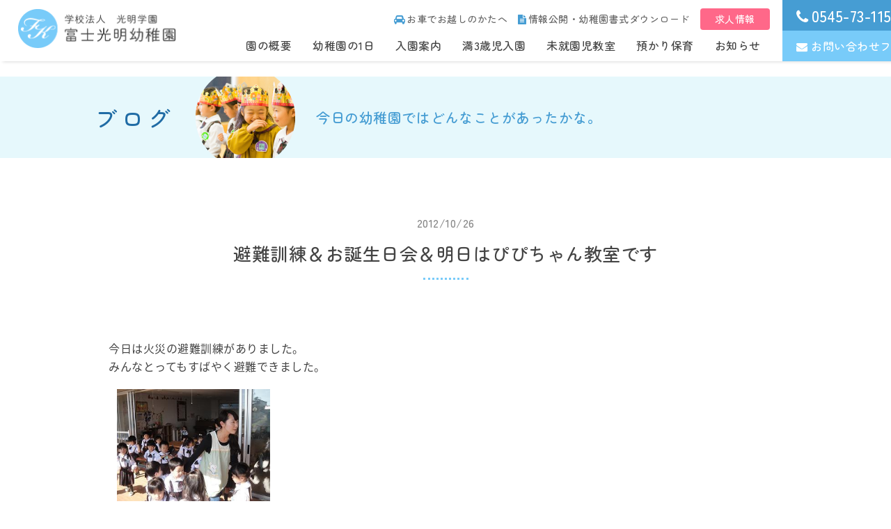

--- FILE ---
content_type: text/html; charset=UTF-8
request_url: https://www.f-komyo.jp/blog/%E9%81%BF%E9%9B%A3%E8%A8%93%E7%B7%B4%EF%BC%86%E3%81%8A%E8%AA%95%E7%94%9F%E6%97%A5%E4%BC%9A%EF%BC%86%E6%98%8E%E6%97%A5%E3%81%AF%E3%81%B4%E3%81%B4%E3%81%A1%E3%82%83%E3%82%93%E6%95%99%E5%AE%A4%E3%81%A7/
body_size: 10002
content:
<!DOCTYPE html>
<html lang="ja">
<head>
	<meta charset="UTF-8">
    <meta content="IE=edge" http-equiv="X-UA-Compatible">
	
    		<title>避難訓練＆お誕生日会＆明日はぴぴちゃん教室です | 富士光明幼稚園｜静岡県富士市の幼稚園</title>
		
	    <meta content="富士光明幼稚園,富士市,幼稚園,静岡県,静岡,未就園児,幼児,リトミック,預かり保育,延長保育,音楽,書道,英会話,スイミング,教室" name="keywords">
	<meta name="description" content="静岡県富士市の富士光明幼稚園では、幼稚園児一人ひとりの発達の特性に応じ、明るくのびのびとした園生活を営み、遊びを通じて総合的な指導を行います。教職員も一丸となって健やかな成長発達を願って努力しています。静岡県富士市厚原388番8">

	    <meta content="富士光明幼稚園" name="author">
    <meta content="富士光明幼稚園｜静岡県富士市の幼稚園" property="og:title">
    <meta content="静岡県富士市の富士光明幼稚園では、幼稚園児一人ひとりの発達の特性に応じ、明るくのびのびとした園生活を営み、遊びを通じて総合的な指導を行います。教職員も一丸となって健やかな成長発達を願って努力しています。静岡県富士市厚原388番8" property="og:description">
    <meta content="https://www.f-komyo.jp" property="og:url">
    <meta content="https://www.f-komyo.jp/wp/wp-content/themes/komyo/apple-touch-icon.png" property="og:image" >
    <link href="https://www.f-komyo.jp/wp/wp-content/themes/komyo/favicon.png" rel="icon" type="image/png">
  	<link href="https://www.f-komyo.jp/wp/wp-content/themes/komyo/favicon.ico" rel="shortcut icon">
  	<link href="https://www.f-komyo.jp/wp/wp-content/themes/komyo/apple-touch-icon.png" rel="apple-touch-icon">
    <link href="https://www.f-komyo.jp/wp/wp-content/themes/komyo/css/layout.css" rel="stylesheet">
    <link href="https://www.f-komyo.jp/wp/wp-content/themes/komyo/css/style.css?20241003" rel="stylesheet">
	<link href="https://www.f-komyo.jp/wp/wp-content/themes/komyo/css/jquery.mmenu.all.css" rel="stylesheet">
	<link href="https://www.f-komyo.jp/wp/wp-content/themes/komyo/css/slick-theme.css" rel="stylesheet">
	<link href="https://www.f-komyo.jp/wp/wp-content/themes/komyo/css/slick.css" rel="stylesheet">
	<link href="https://www.f-komyo.jp/wp/wp-content/themes/komyo/css/modaal.min.css" rel="stylesheet">
	<link href="https://use.fontawesome.com/releases/v5.1.0/css/all.css" rel="stylesheet">
	<link href="https://maxcdn.bootstrapcdn.com/font-awesome/4.7.0/css/font-awesome.min.css" rel="stylesheet">
    <script src="https://ajax.googleapis.com/ajax/libs/jquery/3.1.0/jquery.min.js"></script>
	<script>
		$(function(){
			var ua = navigator.userAgent;
			if((ua.indexOf('iPhone') > 0) || ua.indexOf('iPod') > 0 || (ua.indexOf('Android') > 0 && ua.indexOf('Mobile') > 0)){
				$('head').prepend('<meta name="viewport" content="width=device-width,initial-scale=1">');
			} else {
				$('head').prepend('<meta name="viewport" content="width=1440">');
			}
		});
	</script>
	
		
	<!-- Global site tag (gtag.js) - Google Analytics -->
	<script async src="https://www.googletagmanager.com/gtag/js?id=UA-56079540-1"></script>
	<script>
		window.dataLayer = window.dataLayer || [];
		function gtag(){dataLayer.push(arguments);}
		gtag('js', new Date());

		gtag('config', 'UA-56079540-1');
		gtag('config', 'G-C8T71CVS3W');
	</script>
	
<meta name='robots' content='max-image-preview:large' />
<link rel='dns-prefetch' href='//yubinbango.github.io' />
<link rel="alternate" type="application/rss+xml" title="富士光明幼稚園｜静岡県富士市の幼稚園 &raquo; 避難訓練＆お誕生日会＆明日はぴぴちゃん教室です のコメントのフィード" href="https://www.f-komyo.jp/blog/%e9%81%bf%e9%9b%a3%e8%a8%93%e7%b7%b4%ef%bc%86%e3%81%8a%e8%aa%95%e7%94%9f%e6%97%a5%e4%bc%9a%ef%bc%86%e6%98%8e%e6%97%a5%e3%81%af%e3%81%b4%e3%81%b4%e3%81%a1%e3%82%83%e3%82%93%e6%95%99%e5%ae%a4%e3%81%a7/feed/" />
<script type="text/javascript">
/* <![CDATA[ */
window._wpemojiSettings = {"baseUrl":"https:\/\/s.w.org\/images\/core\/emoji\/14.0.0\/72x72\/","ext":".png","svgUrl":"https:\/\/s.w.org\/images\/core\/emoji\/14.0.0\/svg\/","svgExt":".svg","source":{"concatemoji":"https:\/\/www.f-komyo.jp\/wp\/wp-includes\/js\/wp-emoji-release.min.js?ver=195f6c9f5538808f266f979a78dc9efa"}};
/*! This file is auto-generated */
!function(i,n){var o,s,e;function c(e){try{var t={supportTests:e,timestamp:(new Date).valueOf()};sessionStorage.setItem(o,JSON.stringify(t))}catch(e){}}function p(e,t,n){e.clearRect(0,0,e.canvas.width,e.canvas.height),e.fillText(t,0,0);var t=new Uint32Array(e.getImageData(0,0,e.canvas.width,e.canvas.height).data),r=(e.clearRect(0,0,e.canvas.width,e.canvas.height),e.fillText(n,0,0),new Uint32Array(e.getImageData(0,0,e.canvas.width,e.canvas.height).data));return t.every(function(e,t){return e===r[t]})}function u(e,t,n){switch(t){case"flag":return n(e,"\ud83c\udff3\ufe0f\u200d\u26a7\ufe0f","\ud83c\udff3\ufe0f\u200b\u26a7\ufe0f")?!1:!n(e,"\ud83c\uddfa\ud83c\uddf3","\ud83c\uddfa\u200b\ud83c\uddf3")&&!n(e,"\ud83c\udff4\udb40\udc67\udb40\udc62\udb40\udc65\udb40\udc6e\udb40\udc67\udb40\udc7f","\ud83c\udff4\u200b\udb40\udc67\u200b\udb40\udc62\u200b\udb40\udc65\u200b\udb40\udc6e\u200b\udb40\udc67\u200b\udb40\udc7f");case"emoji":return!n(e,"\ud83e\udef1\ud83c\udffb\u200d\ud83e\udef2\ud83c\udfff","\ud83e\udef1\ud83c\udffb\u200b\ud83e\udef2\ud83c\udfff")}return!1}function f(e,t,n){var r="undefined"!=typeof WorkerGlobalScope&&self instanceof WorkerGlobalScope?new OffscreenCanvas(300,150):i.createElement("canvas"),a=r.getContext("2d",{willReadFrequently:!0}),o=(a.textBaseline="top",a.font="600 32px Arial",{});return e.forEach(function(e){o[e]=t(a,e,n)}),o}function t(e){var t=i.createElement("script");t.src=e,t.defer=!0,i.head.appendChild(t)}"undefined"!=typeof Promise&&(o="wpEmojiSettingsSupports",s=["flag","emoji"],n.supports={everything:!0,everythingExceptFlag:!0},e=new Promise(function(e){i.addEventListener("DOMContentLoaded",e,{once:!0})}),new Promise(function(t){var n=function(){try{var e=JSON.parse(sessionStorage.getItem(o));if("object"==typeof e&&"number"==typeof e.timestamp&&(new Date).valueOf()<e.timestamp+604800&&"object"==typeof e.supportTests)return e.supportTests}catch(e){}return null}();if(!n){if("undefined"!=typeof Worker&&"undefined"!=typeof OffscreenCanvas&&"undefined"!=typeof URL&&URL.createObjectURL&&"undefined"!=typeof Blob)try{var e="postMessage("+f.toString()+"("+[JSON.stringify(s),u.toString(),p.toString()].join(",")+"));",r=new Blob([e],{type:"text/javascript"}),a=new Worker(URL.createObjectURL(r),{name:"wpTestEmojiSupports"});return void(a.onmessage=function(e){c(n=e.data),a.terminate(),t(n)})}catch(e){}c(n=f(s,u,p))}t(n)}).then(function(e){for(var t in e)n.supports[t]=e[t],n.supports.everything=n.supports.everything&&n.supports[t],"flag"!==t&&(n.supports.everythingExceptFlag=n.supports.everythingExceptFlag&&n.supports[t]);n.supports.everythingExceptFlag=n.supports.everythingExceptFlag&&!n.supports.flag,n.DOMReady=!1,n.readyCallback=function(){n.DOMReady=!0}}).then(function(){return e}).then(function(){var e;n.supports.everything||(n.readyCallback(),(e=n.source||{}).concatemoji?t(e.concatemoji):e.wpemoji&&e.twemoji&&(t(e.twemoji),t(e.wpemoji)))}))}((window,document),window._wpemojiSettings);
/* ]]> */
</script>
<style id='wp-emoji-styles-inline-css' type='text/css'>

	img.wp-smiley, img.emoji {
		display: inline !important;
		border: none !important;
		box-shadow: none !important;
		height: 1em !important;
		width: 1em !important;
		margin: 0 0.07em !important;
		vertical-align: -0.1em !important;
		background: none !important;
		padding: 0 !important;
	}
</style>
<link rel='stylesheet' id='wp-block-library-css' href='https://www.f-komyo.jp/wp/wp-includes/css/dist/block-library/style.min.css?ver=195f6c9f5538808f266f979a78dc9efa' type='text/css' media='all' />
<style id='classic-theme-styles-inline-css' type='text/css'>
/*! This file is auto-generated */
.wp-block-button__link{color:#fff;background-color:#32373c;border-radius:9999px;box-shadow:none;text-decoration:none;padding:calc(.667em + 2px) calc(1.333em + 2px);font-size:1.125em}.wp-block-file__button{background:#32373c;color:#fff;text-decoration:none}
</style>
<style id='global-styles-inline-css' type='text/css'>
body{--wp--preset--color--black: #000000;--wp--preset--color--cyan-bluish-gray: #abb8c3;--wp--preset--color--white: #ffffff;--wp--preset--color--pale-pink: #f78da7;--wp--preset--color--vivid-red: #cf2e2e;--wp--preset--color--luminous-vivid-orange: #ff6900;--wp--preset--color--luminous-vivid-amber: #fcb900;--wp--preset--color--light-green-cyan: #7bdcb5;--wp--preset--color--vivid-green-cyan: #00d084;--wp--preset--color--pale-cyan-blue: #8ed1fc;--wp--preset--color--vivid-cyan-blue: #0693e3;--wp--preset--color--vivid-purple: #9b51e0;--wp--preset--gradient--vivid-cyan-blue-to-vivid-purple: linear-gradient(135deg,rgba(6,147,227,1) 0%,rgb(155,81,224) 100%);--wp--preset--gradient--light-green-cyan-to-vivid-green-cyan: linear-gradient(135deg,rgb(122,220,180) 0%,rgb(0,208,130) 100%);--wp--preset--gradient--luminous-vivid-amber-to-luminous-vivid-orange: linear-gradient(135deg,rgba(252,185,0,1) 0%,rgba(255,105,0,1) 100%);--wp--preset--gradient--luminous-vivid-orange-to-vivid-red: linear-gradient(135deg,rgba(255,105,0,1) 0%,rgb(207,46,46) 100%);--wp--preset--gradient--very-light-gray-to-cyan-bluish-gray: linear-gradient(135deg,rgb(238,238,238) 0%,rgb(169,184,195) 100%);--wp--preset--gradient--cool-to-warm-spectrum: linear-gradient(135deg,rgb(74,234,220) 0%,rgb(151,120,209) 20%,rgb(207,42,186) 40%,rgb(238,44,130) 60%,rgb(251,105,98) 80%,rgb(254,248,76) 100%);--wp--preset--gradient--blush-light-purple: linear-gradient(135deg,rgb(255,206,236) 0%,rgb(152,150,240) 100%);--wp--preset--gradient--blush-bordeaux: linear-gradient(135deg,rgb(254,205,165) 0%,rgb(254,45,45) 50%,rgb(107,0,62) 100%);--wp--preset--gradient--luminous-dusk: linear-gradient(135deg,rgb(255,203,112) 0%,rgb(199,81,192) 50%,rgb(65,88,208) 100%);--wp--preset--gradient--pale-ocean: linear-gradient(135deg,rgb(255,245,203) 0%,rgb(182,227,212) 50%,rgb(51,167,181) 100%);--wp--preset--gradient--electric-grass: linear-gradient(135deg,rgb(202,248,128) 0%,rgb(113,206,126) 100%);--wp--preset--gradient--midnight: linear-gradient(135deg,rgb(2,3,129) 0%,rgb(40,116,252) 100%);--wp--preset--font-size--small: 13px;--wp--preset--font-size--medium: 20px;--wp--preset--font-size--large: 36px;--wp--preset--font-size--x-large: 42px;--wp--preset--spacing--20: 0.44rem;--wp--preset--spacing--30: 0.67rem;--wp--preset--spacing--40: 1rem;--wp--preset--spacing--50: 1.5rem;--wp--preset--spacing--60: 2.25rem;--wp--preset--spacing--70: 3.38rem;--wp--preset--spacing--80: 5.06rem;--wp--preset--shadow--natural: 6px 6px 9px rgba(0, 0, 0, 0.2);--wp--preset--shadow--deep: 12px 12px 50px rgba(0, 0, 0, 0.4);--wp--preset--shadow--sharp: 6px 6px 0px rgba(0, 0, 0, 0.2);--wp--preset--shadow--outlined: 6px 6px 0px -3px rgba(255, 255, 255, 1), 6px 6px rgba(0, 0, 0, 1);--wp--preset--shadow--crisp: 6px 6px 0px rgba(0, 0, 0, 1);}:where(.is-layout-flex){gap: 0.5em;}:where(.is-layout-grid){gap: 0.5em;}body .is-layout-flow > .alignleft{float: left;margin-inline-start: 0;margin-inline-end: 2em;}body .is-layout-flow > .alignright{float: right;margin-inline-start: 2em;margin-inline-end: 0;}body .is-layout-flow > .aligncenter{margin-left: auto !important;margin-right: auto !important;}body .is-layout-constrained > .alignleft{float: left;margin-inline-start: 0;margin-inline-end: 2em;}body .is-layout-constrained > .alignright{float: right;margin-inline-start: 2em;margin-inline-end: 0;}body .is-layout-constrained > .aligncenter{margin-left: auto !important;margin-right: auto !important;}body .is-layout-constrained > :where(:not(.alignleft):not(.alignright):not(.alignfull)){max-width: var(--wp--style--global--content-size);margin-left: auto !important;margin-right: auto !important;}body .is-layout-constrained > .alignwide{max-width: var(--wp--style--global--wide-size);}body .is-layout-flex{display: flex;}body .is-layout-flex{flex-wrap: wrap;align-items: center;}body .is-layout-flex > *{margin: 0;}body .is-layout-grid{display: grid;}body .is-layout-grid > *{margin: 0;}:where(.wp-block-columns.is-layout-flex){gap: 2em;}:where(.wp-block-columns.is-layout-grid){gap: 2em;}:where(.wp-block-post-template.is-layout-flex){gap: 1.25em;}:where(.wp-block-post-template.is-layout-grid){gap: 1.25em;}.has-black-color{color: var(--wp--preset--color--black) !important;}.has-cyan-bluish-gray-color{color: var(--wp--preset--color--cyan-bluish-gray) !important;}.has-white-color{color: var(--wp--preset--color--white) !important;}.has-pale-pink-color{color: var(--wp--preset--color--pale-pink) !important;}.has-vivid-red-color{color: var(--wp--preset--color--vivid-red) !important;}.has-luminous-vivid-orange-color{color: var(--wp--preset--color--luminous-vivid-orange) !important;}.has-luminous-vivid-amber-color{color: var(--wp--preset--color--luminous-vivid-amber) !important;}.has-light-green-cyan-color{color: var(--wp--preset--color--light-green-cyan) !important;}.has-vivid-green-cyan-color{color: var(--wp--preset--color--vivid-green-cyan) !important;}.has-pale-cyan-blue-color{color: var(--wp--preset--color--pale-cyan-blue) !important;}.has-vivid-cyan-blue-color{color: var(--wp--preset--color--vivid-cyan-blue) !important;}.has-vivid-purple-color{color: var(--wp--preset--color--vivid-purple) !important;}.has-black-background-color{background-color: var(--wp--preset--color--black) !important;}.has-cyan-bluish-gray-background-color{background-color: var(--wp--preset--color--cyan-bluish-gray) !important;}.has-white-background-color{background-color: var(--wp--preset--color--white) !important;}.has-pale-pink-background-color{background-color: var(--wp--preset--color--pale-pink) !important;}.has-vivid-red-background-color{background-color: var(--wp--preset--color--vivid-red) !important;}.has-luminous-vivid-orange-background-color{background-color: var(--wp--preset--color--luminous-vivid-orange) !important;}.has-luminous-vivid-amber-background-color{background-color: var(--wp--preset--color--luminous-vivid-amber) !important;}.has-light-green-cyan-background-color{background-color: var(--wp--preset--color--light-green-cyan) !important;}.has-vivid-green-cyan-background-color{background-color: var(--wp--preset--color--vivid-green-cyan) !important;}.has-pale-cyan-blue-background-color{background-color: var(--wp--preset--color--pale-cyan-blue) !important;}.has-vivid-cyan-blue-background-color{background-color: var(--wp--preset--color--vivid-cyan-blue) !important;}.has-vivid-purple-background-color{background-color: var(--wp--preset--color--vivid-purple) !important;}.has-black-border-color{border-color: var(--wp--preset--color--black) !important;}.has-cyan-bluish-gray-border-color{border-color: var(--wp--preset--color--cyan-bluish-gray) !important;}.has-white-border-color{border-color: var(--wp--preset--color--white) !important;}.has-pale-pink-border-color{border-color: var(--wp--preset--color--pale-pink) !important;}.has-vivid-red-border-color{border-color: var(--wp--preset--color--vivid-red) !important;}.has-luminous-vivid-orange-border-color{border-color: var(--wp--preset--color--luminous-vivid-orange) !important;}.has-luminous-vivid-amber-border-color{border-color: var(--wp--preset--color--luminous-vivid-amber) !important;}.has-light-green-cyan-border-color{border-color: var(--wp--preset--color--light-green-cyan) !important;}.has-vivid-green-cyan-border-color{border-color: var(--wp--preset--color--vivid-green-cyan) !important;}.has-pale-cyan-blue-border-color{border-color: var(--wp--preset--color--pale-cyan-blue) !important;}.has-vivid-cyan-blue-border-color{border-color: var(--wp--preset--color--vivid-cyan-blue) !important;}.has-vivid-purple-border-color{border-color: var(--wp--preset--color--vivid-purple) !important;}.has-vivid-cyan-blue-to-vivid-purple-gradient-background{background: var(--wp--preset--gradient--vivid-cyan-blue-to-vivid-purple) !important;}.has-light-green-cyan-to-vivid-green-cyan-gradient-background{background: var(--wp--preset--gradient--light-green-cyan-to-vivid-green-cyan) !important;}.has-luminous-vivid-amber-to-luminous-vivid-orange-gradient-background{background: var(--wp--preset--gradient--luminous-vivid-amber-to-luminous-vivid-orange) !important;}.has-luminous-vivid-orange-to-vivid-red-gradient-background{background: var(--wp--preset--gradient--luminous-vivid-orange-to-vivid-red) !important;}.has-very-light-gray-to-cyan-bluish-gray-gradient-background{background: var(--wp--preset--gradient--very-light-gray-to-cyan-bluish-gray) !important;}.has-cool-to-warm-spectrum-gradient-background{background: var(--wp--preset--gradient--cool-to-warm-spectrum) !important;}.has-blush-light-purple-gradient-background{background: var(--wp--preset--gradient--blush-light-purple) !important;}.has-blush-bordeaux-gradient-background{background: var(--wp--preset--gradient--blush-bordeaux) !important;}.has-luminous-dusk-gradient-background{background: var(--wp--preset--gradient--luminous-dusk) !important;}.has-pale-ocean-gradient-background{background: var(--wp--preset--gradient--pale-ocean) !important;}.has-electric-grass-gradient-background{background: var(--wp--preset--gradient--electric-grass) !important;}.has-midnight-gradient-background{background: var(--wp--preset--gradient--midnight) !important;}.has-small-font-size{font-size: var(--wp--preset--font-size--small) !important;}.has-medium-font-size{font-size: var(--wp--preset--font-size--medium) !important;}.has-large-font-size{font-size: var(--wp--preset--font-size--large) !important;}.has-x-large-font-size{font-size: var(--wp--preset--font-size--x-large) !important;}
.wp-block-navigation a:where(:not(.wp-element-button)){color: inherit;}
:where(.wp-block-post-template.is-layout-flex){gap: 1.25em;}:where(.wp-block-post-template.is-layout-grid){gap: 1.25em;}
:where(.wp-block-columns.is-layout-flex){gap: 2em;}:where(.wp-block-columns.is-layout-grid){gap: 2em;}
.wp-block-pullquote{font-size: 1.5em;line-height: 1.6;}
</style>
<link rel='stylesheet' id='validationEngine.jquery.css-css' href='https://www.f-komyo.jp/wp/wp-content/themes/komyo/css/validationEngine.jquery.css?ver=1.0' type='text/css' media='all' />
<link rel='stylesheet' id='cf7cf-style-css' href='https://www.f-komyo.jp/wp/wp-content/plugins/cf7-conditional-fields/style.css?ver=2.4.6' type='text/css' media='all' />
<script type="text/javascript" src="https://www.f-komyo.jp/wp/wp-includes/js/jquery/jquery.min.js?ver=3.7.1" id="jquery-core-js"></script>
<script type="text/javascript" src="https://www.f-komyo.jp/wp/wp-includes/js/jquery/jquery-migrate.min.js?ver=3.4.1" id="jquery-migrate-js"></script>
<link rel="https://api.w.org/" href="https://www.f-komyo.jp/wp-json/" /><link rel="EditURI" type="application/rsd+xml" title="RSD" href="https://www.f-komyo.jp/wp/xmlrpc.php?rsd" />

<link rel="canonical" href="https://www.f-komyo.jp/blog/%e9%81%bf%e9%9b%a3%e8%a8%93%e7%b7%b4%ef%bc%86%e3%81%8a%e8%aa%95%e7%94%9f%e6%97%a5%e4%bc%9a%ef%bc%86%e6%98%8e%e6%97%a5%e3%81%af%e3%81%b4%e3%81%b4%e3%81%a1%e3%82%83%e3%82%93%e6%95%99%e5%ae%a4%e3%81%a7/" />
<link rel='shortlink' href='https://www.f-komyo.jp/?p=263' />
<link rel="alternate" type="application/json+oembed" href="https://www.f-komyo.jp/wp-json/oembed/1.0/embed?url=https%3A%2F%2Fwww.f-komyo.jp%2Fblog%2F%25e9%2581%25bf%25e9%259b%25a3%25e8%25a8%2593%25e7%25b7%25b4%25ef%25bc%2586%25e3%2581%258a%25e8%25aa%2595%25e7%2594%259f%25e6%2597%25a5%25e4%25bc%259a%25ef%25bc%2586%25e6%2598%258e%25e6%2597%25a5%25e3%2581%25af%25e3%2581%25b4%25e3%2581%25b4%25e3%2581%25a1%25e3%2582%2583%25e3%2582%2593%25e6%2595%2599%25e5%25ae%25a4%25e3%2581%25a7%2F" />
<link rel="alternate" type="text/xml+oembed" href="https://www.f-komyo.jp/wp-json/oembed/1.0/embed?url=https%3A%2F%2Fwww.f-komyo.jp%2Fblog%2F%25e9%2581%25bf%25e9%259b%25a3%25e8%25a8%2593%25e7%25b7%25b4%25ef%25bc%2586%25e3%2581%258a%25e8%25aa%2595%25e7%2594%259f%25e6%2597%25a5%25e4%25bc%259a%25ef%25bc%2586%25e6%2598%258e%25e6%2597%25a5%25e3%2581%25af%25e3%2581%25b4%25e3%2581%25b4%25e3%2581%25a1%25e3%2582%2583%25e3%2582%2593%25e6%2595%2599%25e5%25ae%25a4%25e3%2581%25a7%2F&#038;format=xml" />
<style type="text/css">.recentcomments a{display:inline !important;padding:0 !important;margin:0 !important;}</style>  
	
</head>
<body itemscope="itemscope" itemtype="http://schema.org/WebPage"><div>
<!-- BEGIN[GLOBAL HEADER] -->
<header id="global_header" class="global_header" role="banner" itemscope="itemscope" itemtype="http://schema.org/WPHeader">
		<div class="header_container">
		
				<a href="https://www.f-komyo.jp/"><img src="https://www.f-komyo.jp/wp/wp-content/themes/komyo/images/common/logo_g.png" alt="富士光明幼稚園ロゴ"></a>
        		
				<nav id="global_nav" class="global_nav" role="navigation" itemscope="itemscope" itemtype="http://scheme.org/SiteNavigationElement">
			<div class="nav_container sp_none">
				<div class="sub_menu">
					<a href="https://www.f-komyo.jp/about/#access"><i class="fa fa-car" aria-hidden="true"></i>お車でお越しのかたへ</a>
					<a href="https://www.f-komyo.jp/about/#disclosure"><i class="fa fa-file-text" aria-hidden="true"></i>情報公開・幼稚園書式ダウンロード</a>
                    <a href="https://www.f-komyo.jp/news/recruit2021/" class="btn_recruit">求人情報</a>
				</div>
				<div class="main_menu">
					<a  href="https://www.f-komyo.jp/about/">園の概要</a>
					<a  href="https://www.f-komyo.jp/life/">幼稚園の1日</a>
					<a  href="https://www.f-komyo.jp/guide/">入園案内</a>
					<a  href="https://www.f-komyo.jp/threeyearsold/">満3歳児入園</a>
					<a  href="https://www.f-komyo.jp/preschool/">未就園児教室</a>
                    <a  href="https://www.f-komyo.jp/childcare/">預かり保育</a>
										<a  href="https://www.f-komyo.jp/news/">お知らせ</a>
				</div>
			</div>	
			<div class="head_contact_container sp_none">
				<a href="tel:0545731152"><i class="fa fa-phone" aria-hidden="true"></i>0545-73-1152</a>
				<a href="https://www.f-komyo.jp/contact/"><i class="fa fa-envelope" aria-hidden="true"></i>お問い合わせフォーム</a>
			</div>
			<!--mmenuトリガー-->
			<div class="sp_menu pc_none"><a href="#menu"><i class="fa fa-bars" aria-hidden="true"></i></a></div>
			<nav id="menu">
				<ul>
					<li><a href="https://www.f-komyo.jp/"><i class="fa fa-home" aria-hidden="true"></i>ホーム</a></li>
					<li><a href="https://www.f-komyo.jp/about/">園の概要</a></li>
					<li><a href="https://www.f-komyo.jp/life/">幼稚園の1日</a></li>
					<li><a href="https://www.f-komyo.jp/guide/">入園案内</a></li>
					<li><a href="https://www.f-komyo.jp/threeyearsold/">満3歳児入園</a></li>
                    <li><a href="https://www.f-komyo.jp/childcare/">預かり保育</a></li>
					<li><a href="https://www.f-komyo.jp/preschool/">未就園児教室</a></li>
										<li><a href="https://www.f-komyo.jp/news/">お知らせ</a></li>
					<li><a href="https://www.instagram.com/fujikomyoyouchien/" target="_blank"><i class="fab fa-instagram"></i> Instagram</a></li>
					<li class="sp_phone_bk"><a href="tel:0545731152"><i class="fa fa-phone" aria-hidden="true"></i> 0545-73-1152</a></li>
					<li class="sp_mail_bk"><a href="https://www.f-komyo.jp/contact/"><i class="fa fa-envelope" aria-hidden="true"></i> お問い合わせフォーム</a></li>
					<li><a href="https://www.f-komyo.jp/about/#access"><i class="fa fa-car" aria-hidden="true"></i> お車でお越しのかたへ</a></li>
					<li><a href="https://www.f-komyo.jp/about/#disclosure"><i class="fa fa-file-text" aria-hidden="true"></i> 情報公開</a></li>
                    <li class="sp_recruit_bk"><a href="https://www.f-komyo.jp/news/recruit2021/">求人情報</a></li>
				</ul>
			</nav>
		</nav>
			</div>
</header>
<!-- END[GLOBAL HEADER] -->


<main id="main_content" class="main_content" role="main">
	<div class="lv2_head">
		<div class="inner">
			<div class="lv2_head_container">
				<h1>ブログ</h1>
				<img src="https://www.f-komyo.jp/wp/wp-content/themes/komyo/images/blog/blog_lv2.png" alt="ブログヘッダイメージ">
				<p>今日の幼稚園ではどんなことがあったかな。</p>
			</div>
		</div>
	</div>
	
	<section class="blog_post_content inner">
		                

		<h2 id="ext_h2"><span>2012/10/26</span>避難訓練＆お誕生日会＆明日はぴぴちゃん教室です</h2>
		<div class="blog_editer">
			<p>今日は火災の避難訓練がありました。<br />みんなとってもすばやく避難できました。<br /><a href="https://www.f-komyo.jp/wp/wp-content/uploads/ameblo/blog_import_5d96ce7760068.jpg"><img decoding="async" src="https://www.f-komyo.jp/wp/wp-content/uploads/ameblo/blog_import_5d96ce76c880b.jpg" alt="$富士光明幼稚園のブログ" border="0" height="165" width="220" class="PhotoSwipeImage" data-entry-id="11389083722" data-image-id="12255243895" data-image-order="1"></a></p>
<p>園児の避難訓練とあわせて、職員も訓練として、実際に非常ボタンを押し、119通報しました。<br />写真は「緊急地震速報受信装置」と「119通報専用電話機」です。<br />ボタンを押すと消防本部情報指令課へ火災を知らせ、すぐに消防本部から電話がかかってきます。<br />地震の時は震度4以上で「震度5、10秒前9,8,･･･と」速報が流れます。<br />たくさんの大切な命を守ってくれるとっても大切な装置です。</p>
<p><a href="http://stat.ameba.jp/user_images/20121026/14/komyo/e3/bd/j/o0389051912255244284.jpg"><img fetchpriority="high" decoding="async" src="https://stat.ameba.jp/user_images/20121026/14/komyo/e3/bd/j/t02200294_0389051912255244284.jpg?caw=800" alt="$富士光明幼稚園のブログ" border="0" height="294" width="220" class="PhotoSwipeImage" data-entry-id="11389083722" data-image-id="12255244284" data-image-order="2"></a></p>
<p>また、今日は10月生まれのお友達のお誕生日会でした。<br />10月にお誕生日を迎えた（る）お友達、おめでとうございます。</p>
<p><a href="https://www.f-komyo.jp/wp/wp-content/uploads/ameblo/blog_import_5d96ce7ab6001.jpg"><img decoding="async" src="https://www.f-komyo.jp/wp/wp-content/uploads/ameblo/blog_import_5d96ce7a27b93.jpg" alt="$富士光明幼稚園のブログ" border="0" height="165" width="220" class="PhotoSwipeImage" data-entry-id="11389083722" data-image-id="12255260808" data-image-order="3"></a></p>
<p>今日は先生達の間違い探し。</p>
<p>いろんな先生が出てきて、どんな服を着てるかな？どんな物を持ってるかな？って観察。<br />一旦先生が隠れて、また出てきた時、さっきとどこが違うのか分かったかな？<br />たくさんのお友達が手を上げてくれました。</p>
<p><a href="https://www.f-komyo.jp/wp/wp-content/uploads/ameblo/blog_import_5d96ce7c20482.jpg"><img loading="lazy" decoding="async" src="https://www.f-komyo.jp/wp/wp-content/uploads/ameblo/blog_import_5d96ce7ba330d.jpg" alt="$富士光明幼稚園のブログ" border="0" height="165" width="220" class="PhotoSwipeImage" data-entry-id="11389083722" data-image-id="12255244282" data-image-order="4"></a><br /><a href="https://www.f-komyo.jp/wp/wp-content/uploads/ameblo/blog_import_5d96ce7d6e57f.jpg"><img loading="lazy" decoding="async" src="https://www.f-komyo.jp/wp/wp-content/uploads/ameblo/blog_import_5d96ce7cf085c.jpg" alt="$富士光明幼稚園のブログ" border="0" height="165" width="220" class="PhotoSwipeImage" data-entry-id="11389083722" data-image-id="12255244612" data-image-order="5"></a><br /><a href="https://www.f-komyo.jp/wp/wp-content/uploads/ameblo/blog_import_5d96ce7f784ee.jpg"><img loading="lazy" decoding="async" src="https://www.f-komyo.jp/wp/wp-content/uploads/ameblo/blog_import_5d96ce7ecbda8.jpg" alt="$富士光明幼稚園のブログ" border="0" height="165" width="220" class="PhotoSwipeImage" data-entry-id="11389083722" data-image-id="12255243896" data-image-order="6"></a></p>
<p>明日はふれあいぴぴちゃんです。<br />ハロウィン（リズム英語）です。楽しみにしていてください。<br />みんなで楽しく過ごしましょう！</p>
		</div>
		
		<div class="common_button">
			<div class="eff"></div>
			<a href="https://www.f-komyo.jp/blog/">一覧に戻る</a>
		</div>
			</section>
	
	
	
	
</main>




<!-- BEGIN[GLOBAL FOOTER] -->
<footer id="global_footer" class="global_footer" role="contentinfo">
	<div class="page-top"><a data-scroll href="#global_header"><p><i class="fa fa-angle-up" aria-hidden="true"></i></p></a></div>
	
		
	<div class="footer_container">
		<img src="https://www.f-komyo.jp/wp/wp-content/themes/komyo/images/common/foot_logo.png" alt="フッタロゴ">
		<p>〒419-0201　静岡県富士市厚原388番8<span class="sp_none">&emsp;｜&emsp;</span><br class="pc_none">TEL：<a href="tel:0545731152">0545-73-1152</a>&emsp;｜&emsp;FAX：0545-73-1153<span class="sp_none">&emsp;｜&emsp;</span>
			<br class="pc_none"><a href="https://www.instagram.com/fujikomyoyouchien/" target="_blank"><i class="fab fa-instagram"></i> Instagram</a></p>
	</div>

	<div class="copyright_container"><p>2019 Fuji komyo</p></div>

</footer>
<!-- END[GLOBAL FOOTER] -->

<!-- BEGIN[JAVASCRIPT] -->
<script src="https://ajax.googleapis.com/ajax/libs/jquery/3.1.0/jquery.min.js"></script>
<script>
	$(function(){
		function animation(){
			$('.fadein_up,.fadein_right,.fadein_left,.fadein_up_spnone,.fadein_left_spnone').each(function(){
				var target = $(this).offset().top;
				var scroll = $(window).scrollTop();
				var windowHeight = $(window).height();
				if (scroll > target - windowHeight){
					$(this).css('opacity','1');
					$(this).css('transform','translateY(0)');
				}
			});
		}
		animation();
		$(window).scroll(function (){
			animation();
		});
	});
</script>
<!--mmenu-->
<script src="https://www.f-komyo.jp/wp/wp-content/themes/komyo/js/jquery.mmenu.all.js" type="text/javascript"></script>
	<script>
	$(function() {
		$("#menu").mmenu({
		   "extensions": ["pagedim-black","position-right"]
		});
	      var API = $("#menu").data( "mmenu" );
	
	      $("#closebutton").click(function() {
	         API.close();
	      });
		
	});
	</script>


<!--matchheight-->
<script src="https://www.f-komyo.jp/wp/wp-content/themes/komyo/js/jquery.matchHeight-min.js"></script>
<script>
  jQuery(function() {
			jQuery('.matchheight').matchHeight();
	});
</script>


<!--slickスライダー-->
<script src="https://www.f-komyo.jp/wp/wp-content/themes/komyo/js/slick.min.js" type="text/javascript"></script>
<script>
$('.slider').slick({
    autoplay:true,
	autoplaySpeed:5000,
	infinite: true,
	arrows:true,
	fade:true,
	speed:2500,
	arrows:false,

	responsive: [
		{
			breakpoint: 668,
			settings: {
				arrows:false,
				dots: false,
				dotsClass: 'slider_dots',
			}
		}
	]
});
$('.blog_slide').slick({
	autoplay:true,
	dots: false,
	arrows:false,
	infinite: true,
	autoplaySpeed:5000,
	speed:800,
	slidesToShow: 1,
	centerMode: true,
	variableWidth: true,
	responsive: [
		{
			breakpoint: 668,
			settings: 'unslick',
		}
	]
});
</script>
<!--object fit images-->
<script src="https://www.f-komyo.jp/wp/wp-content/themes/komyo/js/ofi.min.js" type="text/javascript"></script>
<script>
  objectFitImages('.blog_post_img img,blog_item img');
</script>
<!--object fit images-->
<script src="https://www.f-komyo.jp/wp/wp-content/themes/komyo/js/jquery.matchHeight-min.js"></script>
<script>
	$(function() {
		$('.blog_post_container .blog_post_item p').matchHeight();
		$('.preschooler_post_container .preschooler_post_item p:nth-of-type(2)').matchHeight();
		$('.preschooler_post_container .preschooler_post_item p:nth-of-type(3)').matchHeight();
	});
</script>

<!--jQueryに依存しないスムーススクロール-->
<script src="https://www.f-komyo.jp/wp/wp-content/themes/komyo/js/smooth-scroll.min.js" type="text/javascript"></script>
<script>var scroll = new SmoothScroll('a[href*="#"]');</script>
	
<!--ページトップに戻るボタンの挙動-->
<script>
	$(document).ready(function(){
    $(".page-top").hide();
    $(window).on("scroll", function() {
        if ($(this).scrollTop() > 100) {
            $(".page-top").fadeIn("fast");
        } else {
            $(".page-top").fadeOut("fast");
        }
        scrollHeight = $(document).height(); 
        scrollPosition = $(window).height() + $(window).scrollTop();
        footHeight = $("footer").innerHeight();
        if ( scrollHeight - scrollPosition  <= footHeight ) {
            $(".page-top").css({
                "position":"absolute", 
                "bottom": footHeight + 20
            });
        } else {
            $(".page-top").css({
                "position":"fixed",
                "bottom": "20px"
            });
        }
    });
    $('.page-top').click(function () {
        $('body,html').animate({
        scrollTop: 0
        }, 400);
        return false;
    });
});
</script>
<script>
	jQuery( window ).on( 'load', function() {
		id    = location.hash;
		speed = 0;
		headerHight = 28;
		if ( '' != id ) {
			pos = jQuery( id ).offset().top - headerHight;
			jQuery( 'html' ).animate({ scrollTop: pos }, speed );
		}
	});
</script>

<!-- END[JAVASCRIPT] -->
<script type="text/javascript" src="https://yubinbango.github.io/yubinbango/yubinbango.js" id="yubinbango-js"></script>
<script type="text/javascript" src="https://www.f-komyo.jp/wp/wp-content/themes/komyo/js/languages/jquery.validationEngine-ja.js?ver=2.0.0" id="jquery.validationEngine-ja.js-js"></script>
<script type="text/javascript" src="https://www.f-komyo.jp/wp/wp-content/themes/komyo/js/jquery.validationEngine.min.js?ver=2.6.4" id="jquery.validationEngine.js-js"></script>
</div>
</body>
</html>